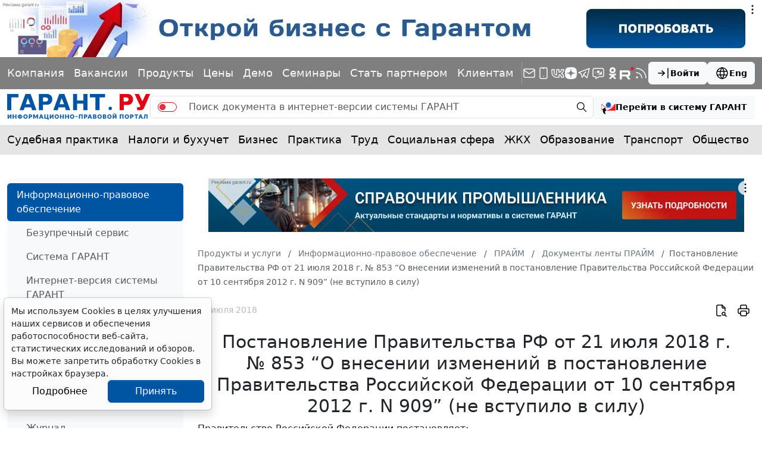

--- FILE ---
content_type: application/javascript;charset=utf-8
request_url: https://w.uptolike.com/widgets/v1/version.js?cb=cb__utl_cb_share_17689058561465
body_size: 396
content:
cb__utl_cb_share_17689058561465('1ea92d09c43527572b24fe052f11127b');